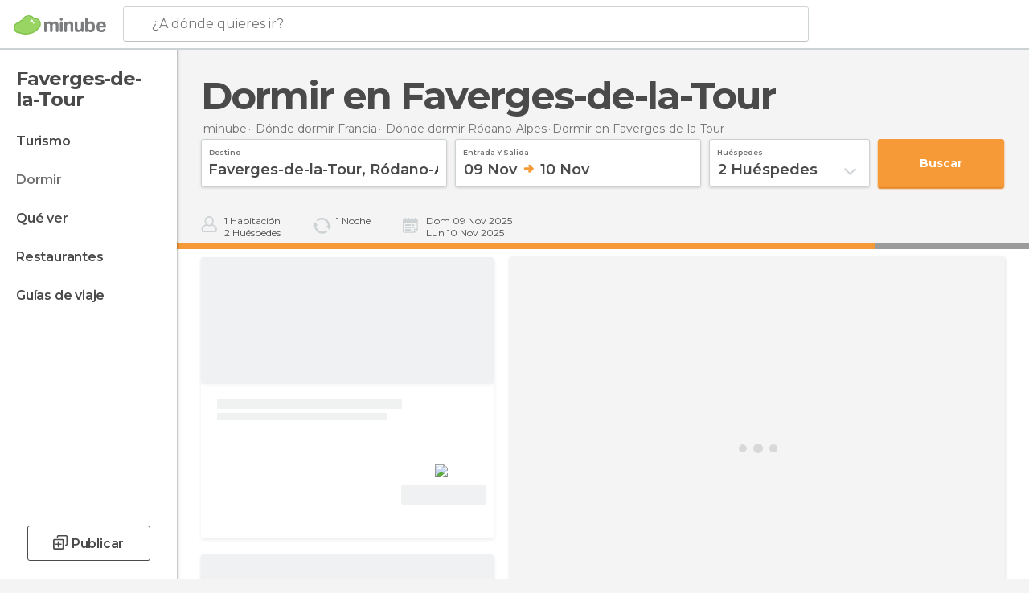

--- FILE ---
content_type: application/javascript; charset=utf-8
request_url: https://fundingchoicesmessages.google.com/f/AGSKWxV7nsNPh_9vi3bDq6aE5yBXigcv7eCyHs2-n82V6XaZGknHJzbxCbTvz_OUrg_7zt_yJNoztve4p6PF4_2-ZNlC3YjAbNTiUxtSzFlZaCSSqsYzb5pKRRIlD_S3ech7O5FQgL_gTSQqqOtZUGADXw1J6FxC5DjufkKSbq570vavI8maTCGjPuF5Qga5/_/jspopunder./wedel_ad._540_70.?exo_zones=/adpop.
body_size: -1283
content:
window['619e246b-e5cc-405b-870a-897a91ea22b1'] = true;